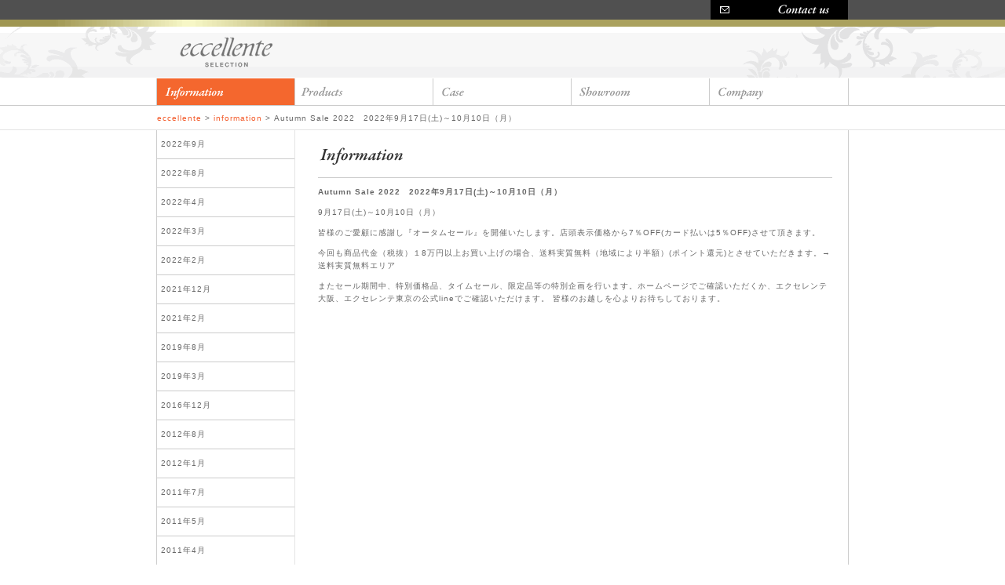

--- FILE ---
content_type: text/html; charset=UTF-8
request_url: http://eccellente.jp/information/24056
body_size: 4626
content:
<!DOCTYPE html PUBLIC "-//W3C//DTD XHTML 1.0 Transitional//EN" "http://www.w3.org/TR/xhtml1/DTD/xhtml1-transitional.dtd">
<html xmlns="http://www.w3.org/1999/xhtml">
<head>

<meta http-equiv="Content-Type" content="text/html; charset=UTF-8" />
<meta http-equiv="content-style-type" content="text/css">
<meta http-equiv="content-script-type" content="text/javascript">
<meta name="description" content="イタリア家具、ヨーロッパ輸入家具。イタリア、スペイン家具。ヨーロッパ、イタリア、スペインから直輸入。ヨーロッパ家具、イタリア家具、スペイン家具販売。ヨーロッパから直輸入だからできる安さ！。イタリア家具、ソファのオーダーメイドもできます。" />
<meta name="keywords" content="エクセレンテ,セレクション,ヨーロッパ輸入家具,インテリア,イタリア家具,スペイン家具,ヨーロッパ家具、スペイン家具,直輸入,販売,オーダーメイド" />

<title>  Autumn Sale 2022　2022年9月17日(土)～10月10日（月） | イタリア家具、ヨーロッパ輸入家具、エクセレンテ　セレクション</title>
<!--
	<link href="http://eccellente.jp/wp/wp-content/themes/eccellente_tmp/style.css" type="text/css" media="screen" rel="stylesheet" />
    <link href="/wp/wp-content/plugins/tinymce-advanced/css/tadv-mce.css" rel="stylesheet" type="text/css" />
		<script type="text/javascript" src="http://eccellente.jp/wp/wp-content/themes/eccellente_tmp/js/jquery-1.4.2.min.js"; ></script>
		<script type="text/javascript" src="http://eccellente.jp/wp/wp-content/themes/eccellente_tmp/js/yuga.js"; ></script>
   		<script type="text/javascript" src="http://eccellente.jp/wp/wp-content/themes/eccellente_tmp/js/swfobject.js"; ></script>-->
<link rel='dns-prefetch' href='//s.w.org' />
<link rel="alternate" type="application/rss+xml" title="eccellente &raquo; Autumn Sale 2022　2022年9月17日(土)～10月10日（月） のコメントのフィード" href="http://eccellente.jp/information/24056/feed" />
		<script type="text/javascript">
			window._wpemojiSettings = {"baseUrl":"https:\/\/s.w.org\/images\/core\/emoji\/11.2.0\/72x72\/","ext":".png","svgUrl":"https:\/\/s.w.org\/images\/core\/emoji\/11.2.0\/svg\/","svgExt":".svg","source":{"concatemoji":"http:\/\/eccellente.jp\/wp\/wp-includes\/js\/wp-emoji-release.min.js?ver=5.1.19"}};
			!function(e,a,t){var n,r,o,i=a.createElement("canvas"),p=i.getContext&&i.getContext("2d");function s(e,t){var a=String.fromCharCode;p.clearRect(0,0,i.width,i.height),p.fillText(a.apply(this,e),0,0);e=i.toDataURL();return p.clearRect(0,0,i.width,i.height),p.fillText(a.apply(this,t),0,0),e===i.toDataURL()}function c(e){var t=a.createElement("script");t.src=e,t.defer=t.type="text/javascript",a.getElementsByTagName("head")[0].appendChild(t)}for(o=Array("flag","emoji"),t.supports={everything:!0,everythingExceptFlag:!0},r=0;r<o.length;r++)t.supports[o[r]]=function(e){if(!p||!p.fillText)return!1;switch(p.textBaseline="top",p.font="600 32px Arial",e){case"flag":return s([55356,56826,55356,56819],[55356,56826,8203,55356,56819])?!1:!s([55356,57332,56128,56423,56128,56418,56128,56421,56128,56430,56128,56423,56128,56447],[55356,57332,8203,56128,56423,8203,56128,56418,8203,56128,56421,8203,56128,56430,8203,56128,56423,8203,56128,56447]);case"emoji":return!s([55358,56760,9792,65039],[55358,56760,8203,9792,65039])}return!1}(o[r]),t.supports.everything=t.supports.everything&&t.supports[o[r]],"flag"!==o[r]&&(t.supports.everythingExceptFlag=t.supports.everythingExceptFlag&&t.supports[o[r]]);t.supports.everythingExceptFlag=t.supports.everythingExceptFlag&&!t.supports.flag,t.DOMReady=!1,t.readyCallback=function(){t.DOMReady=!0},t.supports.everything||(n=function(){t.readyCallback()},a.addEventListener?(a.addEventListener("DOMContentLoaded",n,!1),e.addEventListener("load",n,!1)):(e.attachEvent("onload",n),a.attachEvent("onreadystatechange",function(){"complete"===a.readyState&&t.readyCallback()})),(n=t.source||{}).concatemoji?c(n.concatemoji):n.wpemoji&&n.twemoji&&(c(n.twemoji),c(n.wpemoji)))}(window,document,window._wpemojiSettings);
		</script>
		<style type="text/css">
img.wp-smiley,
img.emoji {
	display: inline !important;
	border: none !important;
	box-shadow: none !important;
	height: 1em !important;
	width: 1em !important;
	margin: 0 .07em !important;
	vertical-align: -0.1em !important;
	background: none !important;
	padding: 0 !important;
}
</style>
	<link rel='stylesheet' id='wp-block-library-css'  href='http://eccellente.jp/wp/wp-includes/css/dist/block-library/style.min.css?ver=5.1.19' type='text/css' media='all' />
<link rel='stylesheet' id='contact-form-7-css'  href='http://eccellente.jp/wp/wp-content/plugins/contact-form-7/includes/css/styles.css?ver=5.1.1' type='text/css' media='all' />
<link rel='stylesheet' id='ecc_slick-css'  href='http://eccellente.jp/wp/wp-content/themes/eccellente_tmp/css/slick.css?ver=5.1.19' type='text/css' media='all' />
<link rel='stylesheet' id='ecc_slider-css'  href='http://eccellente.jp/wp/wp-content/themes/eccellente_tmp/css/slider.css?ver=5.1.19' type='text/css' media='all' />
<link rel='stylesheet' id='ecc_styles-css'  href='http://eccellente.jp/wp/wp-content/themes/eccellente_tmp/style.css?ver=1.3' type='text/css' media='all' />
<script type='text/javascript' src='http://eccellente.jp/wp/wp-includes/js/jquery/jquery.js?ver=1.12.4'></script>
<script type='text/javascript' src='http://eccellente.jp/wp/wp-includes/js/jquery/jquery-migrate.min.js?ver=1.4.1'></script>
<link rel='https://api.w.org/' href='http://eccellente.jp/wp-json/' />
<link rel="EditURI" type="application/rsd+xml" title="RSD" href="http://eccellente.jp/wp/xmlrpc.php?rsd" />
<link rel="wlwmanifest" type="application/wlwmanifest+xml" href="http://eccellente.jp/wp/wp-includes/wlwmanifest.xml" /> 
<link rel='prev' title='Q9125025　￥165,000(税込)' href='http://eccellente.jp/products/24034' />
<link rel='next' title='Special offer　第1弾　9/24（土）12時より' href='http://eccellente.jp/information/24058' />
<meta name="generator" content="WordPress 5.1.19" />
<link rel="canonical" href="http://eccellente.jp/information/24056" />
<link rel='shortlink' href='http://eccellente.jp/?p=24056' />
<link rel="alternate" type="application/json+oembed" href="http://eccellente.jp/wp-json/oembed/1.0/embed?url=http%3A%2F%2Feccellente.jp%2Finformation%2F24056" />
<link rel="alternate" type="text/xml+oembed" href="http://eccellente.jp/wp-json/oembed/1.0/embed?url=http%3A%2F%2Feccellente.jp%2Finformation%2F24056&#038;format=xml" />
</head>

<body class="post-template-default single single-post postid-24056 single-format-standard">

<!--ヘッダー-->
<div id="header">
<div id="general">
<p id="contact"><a href="http://eccellente.jp/contact"><img src="http://eccellente.jp/wp/wp-content/themes/eccellente_tmp/images/header_contact.gif" width="175" height="25" alt="contact" /></a></p>
<p id="title_logo"><a href="http://eccellente.jp">eccellente</a></p>


</div>
    <div id="globalNav-wrapper">
        <ul id="glogbalNav" class="width_wrapper clearfix information">
            <li><a href="http://eccellente.jp/category/information" class="nav_infomation">information</a></li>
            <li><a href="http://eccellente.jp/category/products" class="nav_products">products</a></li>
            <li><a href="http://eccellente.jp/category/case" class="nav_case">case</a></li>
            <li><a href="http://eccellente.jp/category/showroom" class="nav_showroom">showroom</a></li>
            <li><a href="http://eccellente.jp/category/company" class="nav_company">company</a></li>
        </ul>
    </div>
    <div id="bred" class="width_wrapper">
<div class="breadcrumb">
<!-- Breadcrumb NavXT 6.2.1 -->
<span property="itemListElement" typeof="ListItem"><a property="item" typeof="WebPage" title="Go to eccellente." href="http://eccellente.jp" class="home"><span property="name">eccellente</span></a><meta property="position" content="1"></span> &gt; <span property="itemListElement" typeof="ListItem"><a property="item" typeof="WebPage" title="Go to the information category archives." href="http://eccellente.jp/category/information" class="taxonomy category"><span property="name">information</span></a><meta property="position" content="2"></span> &gt; <span class="post post-post current-item">Autumn Sale 2022　2022年9月17日(土)～10月10日（月）</span></div>

    </div>
</div>


<!--エリア真ん中-->
    <div id="middle" class="width_wrapper clearfix">
         <!--サイドバー-->
            <!--サイドバー-->
    <div id="side-bar">
        
        
			
							                <ul class="side-menu">
					<li><a href='http://eccellente.jp/date/2022/09?cat=18'>2022年9月</a></li>
	<li><a href='http://eccellente.jp/date/2022/08?cat=18'>2022年8月</a></li>
	<li><a href='http://eccellente.jp/date/2022/04?cat=18'>2022年4月</a></li>
	<li><a href='http://eccellente.jp/date/2022/03?cat=18'>2022年3月</a></li>
	<li><a href='http://eccellente.jp/date/2022/02?cat=18'>2022年2月</a></li>
	<li><a href='http://eccellente.jp/date/2021/12?cat=18'>2021年12月</a></li>
	<li><a href='http://eccellente.jp/date/2021/02?cat=18'>2021年2月</a></li>
	<li><a href='http://eccellente.jp/date/2019/08?cat=18'>2019年8月</a></li>
	<li><a href='http://eccellente.jp/date/2019/03?cat=18'>2019年3月</a></li>
	<li><a href='http://eccellente.jp/date/2016/12?cat=18'>2016年12月</a></li>
	<li><a href='http://eccellente.jp/date/2012/08?cat=18'>2012年8月</a></li>
	<li><a href='http://eccellente.jp/date/2012/01?cat=18'>2012年1月</a></li>
	<li><a href='http://eccellente.jp/date/2011/07?cat=18'>2011年7月</a></li>
	<li><a href='http://eccellente.jp/date/2011/05?cat=18'>2011年5月</a></li>
	<li><a href='http://eccellente.jp/date/2011/04?cat=18'>2011年4月</a></li>
	<li><a href='http://eccellente.jp/date/2011/03?cat=18'>2011年3月</a></li>
	<li><a href='http://eccellente.jp/date/2011/01?cat=18'>2011年1月</a></li>
                </ul>
                
                
                    
        
        
        

        
    </div>
    
         <!--//サイドバー-->
        
        <!--コンテンツ-->
        <div id="contents">
       <div id="content">


	<div class="category-information">    <div class="category_head">article</div>
         <h1>Autumn Sale 2022　2022年9月17日(土)～10月10日（月）</h1>
	
    <div class="single-content">

    
        
    


    <p>9月17日(土)～10月10日（月）</p>
<p>皆様のご愛顧に感謝し『オータムセール』を開催いたします。店頭表示価格から7％OFF(カード払いは5％OFF)させて頂きます。</p>
<p>今回も商品代金（税抜）１8万円以上お買い上げの場合、送料実質無料（地域により半額）(ポイント還元)とさせていただきます。<a href="http://kagu2.com/sale/2022.09delivery_area.pdf" target="_blank" rel="noopener noreferrer">→送料実質無料エリア</a></p>
<p>またセール期間中、特別価格品、タイムセール、限定品等の特別企画を行います。ホームページでご確認いただくか、エクセレンテ大阪、エクセレンテ東京の公式lineでご確認いただけます。 皆様のお越しを心よりお待ちしております。</p>
    <!--<ul class="post-categories">
	<li><a href="http://eccellente.jp/category/information" rel="category tag">information</a></li></ul>-->
    </div><!-- .entry-content -->





</div><!-- #content -->
</div>
<!--//コンテンツ-->    
 </div>
<!--//エリア真ん中-->
</div>
<!--フッター-->

<!--フッター-->
<div id="footer">
    <div class="footer_menu">
        <p>
        |<a href="http://eccellente.jp">トップ</a>|
      	<a href="http://eccellente.jp/information">インフォメーション</a>|
    	<a href="http://eccellente.jp/products">プロダクト</a>|
  		<a href="http://eccellente.jp/case">導入事例</a>|
		<a href="http://eccellente.jp/showroom">ショ−ルーム</a>|
		<a href="http://eccellente.jp/company">会社概要</a>|</p>
        <p>|<a href="http://eccellente.jp/link">リンク</a>|
        <a href="http://eccellente.jp/sitemap">サイトマップ</a>|
        <a href="http://eccellente.jp/privacypolicy">プライバシーポリシー</a>|
        <a href="http://eccellente.jp/contact">お問い合わせ</a>|</p>
    </div>
    <div id="copyright"><div class="incopy">copyright (c) 2019 eccellente All right recieved</div></div>
</div>
<script type='text/javascript'>
/* <![CDATA[ */
var wpcf7 = {"apiSettings":{"root":"http:\/\/eccellente.jp\/wp-json\/contact-form-7\/v1","namespace":"contact-form-7\/v1"}};
/* ]]> */
</script>
<script type='text/javascript' src='http://eccellente.jp/wp/wp-content/plugins/contact-form-7/includes/js/scripts.js?ver=5.1.1'></script>
<script type='text/javascript' src='http://eccellente.jp/wp/wp-content/themes/eccellente_tmp/js/slick.min.js?ver=1'></script>
<script type='text/javascript' src='http://eccellente.jp/wp/wp-content/themes/eccellente_tmp/js/main.js?ver=1'></script>
<script type='text/javascript' src='http://eccellente.jp/wp/wp-includes/js/wp-embed.min.js?ver=5.1.19'></script>
</body>
</html><!--//フッター-->

--- FILE ---
content_type: text/css
request_url: http://eccellente.jp/wp/wp-content/themes/eccellente_tmp/css/slider.css?ver=5.1.19
body_size: 467
content:
.slider{
    display: flex;
}

.slider_pic{
    width:480px;
    height:400px;
    float: left;
    pointer-events: none;
}

.slider_pic img{
    max-width:100%;
    max-height: 100%;
    width:auto;
    height:auto;
}

.slider_thumb{
    display: flex;
    flex-wrap: wrap;
    margin-left: 30px;
    align-items:flex-start;
    align-content:flex-start;
    width:150px;
}

.slider_thumb .each_thumb{
    width:64px;
    height:64px;
    position: relative;
    margin: 0 4px 4px 0;
}

.slider_thumb .each_thumb:after{
    content:"";
    position: absolute;
    width:100%;
    height:100%;
    box-sizing: border-box;
    top:0;
    left:0;
    border:0px solid #ccc;
    transition: 0.2s all;
    cursor: pointer;
}

.slider_thumb .each_thumb:hover:after{
    border:3px solid #ccc;
}

.slider_thumb .each_thumb.current:after{
    border:3px solid #ccc;
    cursor: auto;
}

.slider_thumb img{
    display: block;
    width:100%;
    height:100%;
}

.slick-list,
.slick-track,
.slick-slide{
    height:100% !important;
}

.slick-slide{
    display: flex !important;
    justify-content: center;
    align-items: center;

}

--- FILE ---
content_type: text/css
request_url: http://eccellente.jp/wp/wp-content/themes/eccellente_tmp/style.css?ver=1.3
body_size: 282
content:
@charset "utf-8";
/*
Theme Name:Eccellente
Description: especially for eccellente
Version: 1.0
Author: FLAK WORKS
*/



/* hide from Mac IE \*/

	@import url("default.css");
	@import url("base.css");
	@import url("article.css");
/* end hide of Mac IE */

.test{
	text-align:center
}

--- FILE ---
content_type: text/css
request_url: http://eccellente.jp/wp/wp-content/themes/eccellente_tmp/default.css
body_size: 2286
content:
@charset "utf-8";


/* --------------------------------

	* Contents
	
	1. Universal Selector 
	2. Structure Module
	3. Hyper Text Module
	4. List Module
	5. Tables Module
	6. Image Module
	7. Text + Presentation Module
	8. Forms Module
	
	
--------------------------------- */



/* ==========================================================================================================

	 1. Universal Selector
 
============================================================================================================*/

* {
	/*background-color	: transparent;*/
	margin				: 0;
	padding				: 0;
	font-size			: 100.01%;
	font-style			: normal;
}

/* for WinIE6,7 
div,ul,li,ol,dl,dt,dd,table,th,td,p,a {
	zoom: 1; 
}*/

/* ==========================================================================================================

	 2. Structure Module
 
============================================================================================================*/

html {
	overflow-y		: scroll; /* for FireFox scrollbar */
	height			: 100%;
}

body {
	background-color: #FFFFFF;
	height			: 100%;
	font-size		: 10px;
	font-family		: "メイリオ", Meiryo, "ヒラギノ角ゴ Pro W3", "Hiragino Kaku Gothic Pro W3", Osaka, "ＭＳ Ｐゴシック", sans-serif;
	/*font-family		: Osaka, "ＭＳ Ｐゴシック", sans-serif;*/
	/*font-family		:"メイリオ", Meiryo,  "ヒラギノ角ゴ Pro W3", Arial, Helvetica, Osaka, "ＭＳ Ｐゴシック", sans-serif;*/
	color			: #666;
	letter-spacing	: 0.1em;
	line-height		: 1.6;
}

/* ie6 hack */
* html body {
	font-size: 75%;
}

/* ie7 hack */
*:first-child+html body {
	font-size: 75%;
}


/* ie6 hack htcですべての要素に:hoverを使う（相対パスはhtmlから見たものになるので絶対パス,URL指定を推奨） */
/*
* html body {
	behavior:url("./css/csshover2.htc");
	//behavior:url("http://●●●.com/css/csshover2.htc");
}
*/

/* ==========================================================================================================

	 3. Hyper Text Module
 
============================================================================================================*/

a {
	text-decoration	: none;
}

a:link {

}

a:visited {

}

a:hover {

}

a:active {

}

/* ==========================================================================================================

	  4. List Module

============================================================================================================*/

ul {
	list-style	: none;
}

dt {
	display	: block;
	width	: auto;
}

/* ==========================================================================================================

	  5. Tables Module

============================================================================================================*/

table {
	border			: none;
	border-collapse	: collapse;
	border-spacing	: 0;
	font-size		: 100%;
}

td, 
th { /* セルの規定値をmiddleからtopに変更 */
	vertical-align	: top;
}

th {
	font-weight		: normal ;
	text-align		: left ;
}

caption {
	text-align		: left;
}

/* ==========================================================================================================

	  6. Image Module

============================================================================================================*/

/*  イメージをボックス上に接させる。
	safariでおかしくなるのでtopをdefault。場合によりbottomにすることも
-----------------------------------*/

img { 
	background-color	: transparent;
	vertical-align		: top;
}

a img {
	border	: none;
}

/* ==========================================================================================================

	  7. Text + Presentation Module

============================================================================================================*/

/*  ------------------------------------------------------------------

	Text(inline) + Presentation Module

---------------------------------------------------------------------*/
br {
	letter-spacing	: normal;
}

abbr {
	border-bottom	: 1px dashed #999;
	cursor			: help;
}

pre, 
code, 
samp, 
kbd, 
var {
	/*font-size		: 99%;*/
	font-family		: Monaco, 'Andale Mono', "Courier New", Courier, monospace;
}

kbd {
	border: 1px solid #999999;
	padding: 0.2em 0.4em;
	text-transform: uppercase;
	font-size: 83%;
}

dfn {
	font-weight: bold;
}

cite {
	font-weight: bold;
}

sup, 
sub {
	font-size		: 75% ;
}

hr {
	height			: 1px;
}


/*  selected text
-----------------------------------*/

::selection {
	background		: #333333;
	color			: #fff;
}

::-moz-selection {
	background		: #333333;
	color			: #fff;
}

/*  ------------------------------------------------------------------

	Text module(block)

---------------------------------------------------------------------*/
/*blockquote, q {
	quotes: "" "";
}*/


/* ==========================================================================================================

	8. Forms Module + Replaced Elemnt

============================================================================================================*/

input, 
textarea, 
select, 
option, 
optgroup {
	vertical-align		: middle;
	/*background-color	: #FFF;*/
	font				: 99%/1.6 "メイリオ", Meiryo, "ヒラギノ角ゴ Pro W3", "Hiragino Kaku Gothic Pro W3", Osaka, "ＭＳ Ｐゴシック", sans-serif;
}

/* ie6 hack IEでinputの大きさを超えるline-heightを入れるとfocus時にずれる問題*/
* html input {
	line-height: 1.0;
	height: 1.6em;
}

/* ie7 hack */
*:first-child+html input {
	line-height: 1.0;
}

/* IE7でinput（置換要素）がズームされない問題を解決 */
input {
	zoom: 1;
}
/* ie7 hack IE7でlabelがズームされない問題 */
*:first-child+html label {
	zoom: 1;
}

select {
	min-width		: 2em;
}

option, 
optgroup {
	padding-right	: 0.4em;
	color: inherit; /* for Opera(Operaは継承してくれない)*/
}

fieldset {
	border			: none;
}

legend {
	display			: none;
}

/*  input & label & option mousePointer
-----------------------------------*/
label[for], 
input[type="checkbox"], 
input[type="radio"], 
input[type="button"], 
input[type="image"], 
input[type="reset"], 
input[type="submit"], 
select, 
option {
	cursor	: pointer;
}

optgroup {
	cursor	: default;
}

/* label clickの明示
label[for]:active {
	outline: 1px dotted #333333;
}*/


/* ==========================================================================================================

	99. clearFix (pkg)

============================================================================================================*/

.clearfix:after {
    content		: " ";
    display		: block;
    visibility	: hidden;
    clear		: both;
    height		: 0.1px;
    font-size	: 0.1em;
    line-height	: 0;
}

/* for IE7 */
*:first-child+html .clearfix  {
	min-height: 1%;
	/*zoom	: 1;*/
}

/* for Mac IE */
* html .clearfix {
	display	: inline-table;
}

/* no Mac IE \*/
* html .clearfix {
	height	: 1%;
}
.clearfix {
	display	: block;
}
/* */


--- FILE ---
content_type: text/css
request_url: http://eccellente.jp/wp/wp-content/themes/eccellente_tmp/base.css
body_size: 3543
content:
@charset "utf-8";
html{
height:100%;
}
body {
	background-image: url(images/body_back.gif);
	background-repeat: repeat-x;
	height:100%;
}

body#top {
	background-image: none;
	height:100%;
	background-color: #f6f6f6;
}


#flashcontents{
	position:relative;
	min-height: 100%;
	width:100%;
	z-index:1;
}

* html #flashcontents {
	height:100%;
}

.width_wrapper {
	text-align: left;
	width: 880px;
	margin-right: auto;
	margin-left: auto;
	border-right-width: 1px;
	border-left-width: 1px;
	border-right-style: solid;
	border-left-style: solid;
	border-right-color: #CCC;
	border-left-color: #CCC;
}

a {
	color: #666;
}

#content{
	padding-right: 20px;
	padding-left: 30px;
	margin-bottom:30px;
}



/* ==========================================================================================================

	 header
 
============================================================================================================*/
#header {
	background-image: url(images/header_back.gif);
	background-repeat: no-repeat;
	background-position: center top;
	height: 166px;
}

#header #general #contact {
	text-align: right;
}
#header #general #title_logo {
	display: inline;
}
#header #general #title_logo a {
	text-indent: -9999px;
	display: block;
	width: 180px;
	height: 60px;
	margin-top: 10px;
}
#header #bred {
	border-top-style: none;
	border-right-style: none;
	border-bottom-style: none;
	border-left-style: none;
	margin-top: 0.8em;
}
#bred a {
	color: #F35C2C;
}
/* ==========================================================================================================

	 globalNav
 
============================================================================================================*/
#glogbalNav li {
	float: left;
	height: 34px;
	width: 176px;
	display: inline;
}
#globalNav-wrapper {
	height: 34px;
	border-bottom-width: 1px;
	border-bottom-style: solid;
	border-bottom-color: #CCC;
}
#general {
	height: 100px;
	text-align: left;
	width: 880px;
	margin-right: auto;
	margin-left: auto;

}
#glogbalNav li a {
	background-image: url(images/globalnavBack.gif);
	display: block;
	height: 34px;
	text-indent: -9999px;
	border-right-width: 1px;
	border-right-style: solid;
	border-right-color: #CCC;
}



a.nav_infomation {
	background-position: 0px 0px;
}
a.nav_products {
	background-position: -176px 0px;
}

a.nav_case {
	background-position: -352px 0px;
}
a.nav_showroom {
	background-position: -528px 0px;
}
#glogbalNav li a.nav_company {
	background-position: -704px 0px;
	border-right-width: 0px;
}


a:hover.nav_infomation,
ul.information a.nav_infomation{
	background-position: 0px -35px;
}
a:hover.nav_products,
ul.products a.nav_products{
	background-position: -176px -35px;
}
a:hover.nav_case,
ul.case a.nav_case,
.page-template-CaseList-php a.nav_case{
	background-position: -352px -35px;
}
a:hover.nav_showroom,
ul.showroom a.nav_showroom{
	background-position: -528px -35px;
}
.category-company #glogbalNav a:hover.nav_company,
.category-company #glogbalNav a.nav_company{
	background-position: -704px -35px;
}
/* ==========================================================================================================

	 footer
 
============================================================================================================*/

#footer {
	clear: both;
	border-top-width: 1px;
	border-top-style: solid;
	border-top-color: #CCC;
}
#footer p {
	width: 700px;
	margin-right: 10px;
	margin-left: 10px;
	line-height: 2em;
}

.footer_menu{
	text-align: left;
	width: 880px;
	margin-right: auto;
	margin-left: auto;
	border-right-width: 1px;
	border-left-width: 1px;
	border-right-style: solid;
	border-left-style: solid;
	border-right-color: #CCC;
	border-left-color: #CCC;
	padding-top: 10px;
	padding-bottom: 10px;
	background-image: url(images/footer_logo.jpg);
	background-repeat: no-repeat;
	background-position: right center;
}

#copyright {
	text-align: right;
	background-color: #DADADA;
	height: 2.6em;
	padding-top: 10px;
	padding-bottom: 10px;
}

#copyright .width_wrapper {
	text-align: right;
	border-top-style: none;
	border-right-style: none;
	border-bottom-style: none;
	border-left-style: none;
}

.incopy {
	width: 840px;
	margin-right: auto;
	margin-left: auto;
	text-align: right;
}


/* top footer */

#top #footer{
	
	clear:none;
	border-style: none;
	height:66px;
	background-color: #000;
	padding-bottom:0px;
	position:absolute;
	bottom:0;
	width:100%;
	z-index:100;

}

#top #footer #footer_inner{
	height:58px;
	width:1000px;
	margin:0 auto;
		background-image: url(images/home_title.gif);
	background-repeat: no-repeat;
	background-color: #000;
	background-position: 52px 7px;
	
}

#footer ul{
	margin-left:289px;
	margin-top:7px;
	
}

#footer li{
	float:left;
	margin-right:23px;
	
}
#content object{
	/*margin-bottom:10px;*/
}




/* ==========================================================================================================

	middle
 
============================================================================================================*/
#middle {
	background-image: url(images/middle_boader.gif);
	background-repeat: repeat-y;
}
#middle #side-bar {
	width: 175px;
	float: left;
}
#middle #contents {
	float: right;
	width: 705px;
	min-height: 500px;
}

.middlelist{
	margin-top:20px;
	margin-bottom:20px;
	float:left;
	}




.middlelist ul li{
	float:left;
	width:280px;
}
.middlelist ul li a{
	padding-left:14px;
	text-decoration: underline;
	background-image: url(images/link_back.gif);
	background-repeat: no-repeat;
	background-position: left center;
}
.middlelist ul li a:hover{
	background-image: url(images/link_back_ov.gif);
	color:#F35C2C;

}

.middlelist ul li.current-cat a{
	background-image: url(images/link_back_ov.gif);
		color:#F35C2C;

}




#flashbanner {
	height: 205px;
	width: 705px;
}
#flash_container {
	width: 705px;
	height: 300px;
	background-image: url(images/flash_cap.gif);
	background-repeat: no-repeat;
	background-position: bottom;
}




.current_category_cap{
	font-weight: bold;
	background: #CCC url(images/cap_base.jpg) repeat-y;
	clear:both;
	padding: 10px 0px 10px 30px;
	margin-left:1px;
	border-top: 1px solid #CCC;
	border-bottom: 1px solid #CCC;
	border-right-style: none;
	border-left-style: none;
	border-right-color: #CCC;
	border-left-color: #CCC;
}

.s_category_cap{
	padding-left:14px;
	background-image: url(images/link_back_ov.gif);
	background-repeat: no-repeat;
	background-position: left center;

}



/* ==========================================================================================================

	side
 
============================================================================================================*/
.side-menu li {
	padding-top: 10px;
	padding-bottom: 10px;
	display: inline;
}
.side-menu li a {
	display: block;
	border-bottom-width: 1px;
	border-bottom-style: solid;
	border-bottom-color: #CCC;
	padding-top: 10px;
	padding-bottom: 10px;
	padding-right: 5px;
	padding-left: 5px;
}

.side-menu li a:hover,
.side-menu li a.current,
.side-menu li a.parentsLink{
	background-color:#F0F0F0;
}


ul.side-menu {
	margin-bottom:30px;
}

ul.boadertop {
	border-top-width: 1px;
	border-top-style: solid;
	border-top-color: #CCC;
}


.product_top li{
	float:left;
	margin-left:16px;
	margin-bottom:20px;

}


.catch_div{
	margin-left:10px;
	margin-top:20px;
	width:110px;
	height:140px;
	float:left;
	position: relative;

}
.catch_div .eye_catch{
		height:105px;
		width:110px;
        display: table-cell;
        vertical-align: middle;
		text-align:center;
}
.catch_div .entry-title{
		width:110px;
		clear:both;
	margin-top:10px;

}





/* ==========================================================================================================

	category_head
 
============================================================================================================*/
.category_head{
	text-indent: -9999px;
	height:60px;
	border-bottom-width: 1px;
	border-bottom-style: solid;
	border-bottom-color: #CCC;
	background-repeat: no-repeat;
	margin-bottom: 10px;
}
.category-information .category_head{
	background-image: url(images/info_s1.gif);
	background-repeat: no-repeat;
}
.category-series .category_head{
	background-image: url(images/seri_s1.gif);
	background-repeat: no-repeat;
}
.category-showroom .category_head{
	background-image: url(images/show_s1.gif);
	background-repeat: no-repeat;
}
.category-case .category_head,
.page-template-CaseList-php .category_head{
	background-image: url(images/case_s1.gif);
	background-repeat: no-repeat;	
}
.category-company .category_head{
	background-image: url(images/com_s1.gif);
	background-repeat: no-repeat;	
}
.category-products .category_head{
	text-indent: -9999px;
	height:60px;
	border-bottom-style: none;
	background-repeat: no-repeat;
	background-image: url(images/prod_s1.gif);
	width: 100px;
	border-top-style: none;
	border-right-style: none;
	border-left-style: none;
}


.category-florencew .category_head,
.category-florencei .category_head,
.category-amalfiw .category_head,
.category-amalfii .category_head,
.category-versaillesw .category_head,
.category-versaillesi .category_head,
.category-primula .category_head,
.category-rococo .category_head,
.category-classic .category_head
{
	background-image: url(images/seri_s1.gif);
	background-repeat: no-repeat;
}
.category-sofa .category_head,
.category-sofaw .category_head,
.category-sofai .category_head,
.category-sofas .category_head,
.category-sofaother .category_head
{
	background: url(images/sofa_s1.gif);
	background-repeat: no-repeat;
}
.category-chairstool .category_head,
.category-chairc .category_head,
.category-chairs .category_head,
.category-chaird .category_head,
.category-chairb .category_head
{
	background: url(images/mockFWchai_r3_c1_s1.gif);
	background-repeat: no-repeat;
}
.category-table .category_head,
.category-tablec .category_head,
.category-tabled .category_head
{
	background: url(images/tabl_s1.gif);
	background-repeat: no-repeat;
}
.category-bed .category_head{
	background: url(images/bed_s1.gif);
	background-repeat: no-repeat;
}
.category-item .category_head,
.category-desk .category_head,
.category-tvboard .category_head,
.category-sideboard .category_head,
.category-chest .category_head
{
	background: url(images/item_s1.gif);
	background-repeat: no-repeat;
}
.category-lampchandelier .category_head{
	background: url(images/lamp_s1.gif);
	background-repeat: no-repeat;
}
.category-mirrorpainting .category_head,
.category-mirror .category_head,
.category-painting .category_head
{
	background: url(images/mirr_s1.gif);
	background-repeat: no-repeat;
}
.category-interior .category_head{
	background: url(images/inte_s1.gif);
	background-repeat: no-repeat;
}

/* ==========================================================================================================

	 コンタクトページ
 
============================================================================================================*/
.page-id-20  .category_head{
	background-image: url(images/cont.gif);
	}

.contact_form dl{
}
.contact_form dt{
	margin-bottom: -2.1em;
	padding-top: 0.5em;
	width: 120px;
}

.contact_form dd {
	margin-bottom: 1em;
	margin-left: 125px;
	padding: 0.5em;
}
.contact_form p.submitbtn{
	text-align: center;
}
.contact_form p.cap{
	margin-bottom:20px;
}

.contact_form{
	width:510px;
	background-color:#eee;
	padding: 20px;
	border: 1px solid #CCC;
	margin:40px;
}

dt {
display:block;
width:auto;
}


/* ==========================================================================================================

	
 
============================================================================================================*/

.pagebar{
	padding:10px;
	text-align:center;
	clear:both
}

/* ==========================================================================================================

	
 
============================================================================================================*/

.caution{
	color:#999;
}

.showroom_l{
	float:left;
	margin-right:20px;
}

.category-company tr{
	border-bottom:1px dotted #CCC;

}

.category-company td,
.category-company th{
	padding-top: 10px;
	padding-bottom: 10px;
}

.category-company th{
	width:200px;
}

.category-company table{
	margin-bottom:10px;
	margin-top:10px;
}

.category-company h3,
.privacy h3{
	margin-top:18px;
}


.privacy hr{
	margin-top:10px;
	margin-bottom:10px;
	border-top: 1px dotted #999;
}

.privacy p{
	margin-bottom:10px;
}


/*-------------------------
Tables
-------------------------*/

/*** Default ***/

div#content table {
	width:100%;
	border-collapse: collapse;
	border-top:#ccc 1px solid;
	margin-bottom:10px;
}

div#content table caption { text-align: right; }

div#content table th, #content table td {
	padding:10px 5px 10px 30px;
	border-bottom:#ccc 1px solid;
	border-collapse: collapse;
}

div#content table thead th {
	background-color:#ccc;
	white-space: nowrap;
}


div#content table th, 
div#content table tbody th {
	font-weight:normal;
}

div#content table td, 
div#content table tbody td {
	background-color:#fff;
}


/*content space*/
.mgb10,
p.mgb10{
	margin-bottom:10px;
}

.mgb20,
p.mgb20{
	margin-bottom:20px;
}

.mgb30,
p.mgb30{
	margin-bottom:30px;
}

/*-------------------------
Show Room
-------------------------*/
div.showroom_l{
	float:left;
	width:315px;
	margin-right:20px;
}

div.showroom_l img{
	margin-bottom:20px;
}

div.showroom_r{
	float:left;
	width:305px;
}

div .showroom_r h3{
	font-size:110%;
}

div.showroom_r p a{
	color: #f35c2c;
	text-decoration:underline;
}

div.showroom_r p a:link,
div.showroom_r p a:visited{
	color: #f35c2c;
	text-decoration:underline;
}

div.showroom_r p a:hover,
div.showroom_r p a:focus{
	text-decoration:none;
	color: #f35c2c;
	text-decoration:none;
}

p.caution{
	color:#999999;
}

/*-------------------------
見出し
-------------------------*/
h3{
	margin-bottom:10px;
}

/*-------------------------
リスト
-------------------------*/
/*** Type1 ***/
div.entry-content ul.list01 {
	margin:0px 0px 10px 0px;
}

div.entry-content ul.list01 li {
	background:url(images/triangle.gif) no-repeat 0px 3px;
	border-bottom:1px dotted #CCCCCC;
	margin:5px 0 5px 0px;
	padding:0px 0px 0px 15px;
}

div.entry-content ul.list01 li a{
	color: #666666;
}

div.entry-content ul.list01 li a:link,
div.entry-content ul.list01 li a:visited{
	color: #666666;
}

div.entry-content ul.list01 li a:hover,
div.entry-content ul.list01 li a:focus{
	text-decoration:none;
	color: #f35c2c;
	text-decoration:underline;
}

/*** Type2 ***/
div.entry-content ul.list02 {
	margin:0px 0px 30px 0px;
}

div.entry-content ul.list02 li {
	background:url(images/list_mark01.gif) no-repeat 0px 3px;
	margin:5px 0 5px 0px;
	padding:0px 0px 0px 15px;
}

div.entry-content ul.list02 li a{
	color: #666666;
}

div.entry-content ul.list02 li a:link,
div.entry-content ul.list02 li a:visited{
	color: #666666;
}

div.entry-content ul.list02 li a:hover,
div.entry-content ul.list02 li a:focus{
	text-decoration:none;
	color: #f35c2c;
	text-decoration:underline;
}

/*** Type3 ***/
div.entry-content ul.list03 {
	margin:0px 0px 10px 0px;
}

div.entry-content ul.list03 li {
	background:url(images/list_mark02.gif) no-repeat 0px 3px;
	margin:5px 0 5px 0px;
	padding:0px 0px 0px 15px;
}

div.entry-content ul.list03 li a{
	color: #666666;
}

div.entry-content ul.list03 li a:link,
div.entry-content ul.list03 li a:visited{
	color: #666666;
}

div.entry-content ul.list03 li a:hover,
div.entry-content ul.list03 li a:focus{
	text-decoration:none;
	color: #f35c2c;
	text-decoration:underline;
}
/*-------------------------
Privacy
-------------------------*/
div.privacy{
	margin-bottom:30px;
}

div.privacy p{
	margin-bottom:10px;
}

div.privacy ul{
	list-style:circle;
	margin:0 0 10px 20px;
}

hr{
	width:646px;
	height:0;
	border:0;
	border:1px dotted #999999;
	margin-bottom:10px;
}





--- FILE ---
content_type: text/css
request_url: http://eccellente.jp/wp/wp-content/themes/eccellente_tmp/article.css
body_size: 493
content:
@charset "utf-8";
div.showroom_top{
	margin-top:30px;
}

.showroom_top p{
	float:left;
	margin-right:6px;
}

.single-content p{
	margin-top:10px;
}

.single_foot{
	background: #F6F6F6;
	margin: 30px 5px;
	padding:5px;
}
.single_foot .returnback{
	float: left;
	width: 300px;
}
.single_foot .single_contact{
	width:140px;
	float: right;
}
.single_foot .single_contact a{
	text-indent:-9999px;
	width:140px;
	height:25px;
 	background: url(images/foot_contact.gif) no-repeat;
	display:block;
}
	

--- FILE ---
content_type: application/javascript
request_url: http://eccellente.jp/wp/wp-content/themes/eccellente_tmp/js/main.js?ver=1
body_size: 591
content:
jQuery(function($){
    
    
/*======================================================
slide

======================================================*/

$('.slider .slider_pic').slick(
    {
        arrows: false,
        fade: true,
        autoplay:false
    }
);

//初期1番目
$(".slider_thumb .each_thumb:first-child").addClass("current");

$('.each_thumb').on("click",function(){
    let index = $(this).prevAll(".each_thumb").length;
    $('.each_thumb').removeClass("current");
    $(this).addClass("current");
    $('.slider .slider_pic').slick('slickGoTo', index);
})
    

});


